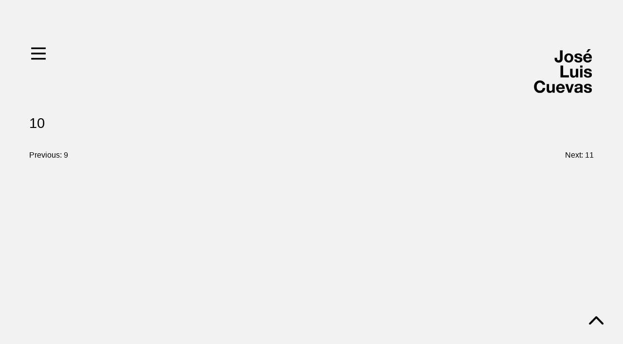

--- FILE ---
content_type: text/html; charset=UTF-8
request_url: https://www.joseluiscuevas.com/home-alt/10-2/
body_size: 6224
content:
<!doctype html>
<html lang="en-US">
<head>
    <meta charset="UTF-8">
    <meta name="viewport" content="width=device-width, initial-scale=1">
    <link rel="profile" href="https://gmpg.org/xfn/11">

    <title>10 &#8211; José Luis Cuevas</title>
<meta name='robots' content='max-image-preview:large' />
<link rel='dns-prefetch' href='//www.joseluiscuevas.com' />
<link rel="alternate" type="application/rss+xml" title="José Luis Cuevas &raquo; Feed" href="https://www.joseluiscuevas.com/feed/" />
<link rel="alternate" type="application/rss+xml" title="José Luis Cuevas &raquo; Comments Feed" href="https://www.joseluiscuevas.com/comments/feed/" />
<script>
window._wpemojiSettings = {"baseUrl":"https:\/\/s.w.org\/images\/core\/emoji\/14.0.0\/72x72\/","ext":".png","svgUrl":"https:\/\/s.w.org\/images\/core\/emoji\/14.0.0\/svg\/","svgExt":".svg","source":{"concatemoji":"https:\/\/www.joseluiscuevas.com\/wp-includes\/js\/wp-emoji-release.min.js?ver=6.3"}};
/*! This file is auto-generated */
!function(i,n){var o,s,e;function c(e){try{var t={supportTests:e,timestamp:(new Date).valueOf()};sessionStorage.setItem(o,JSON.stringify(t))}catch(e){}}function p(e,t,n){e.clearRect(0,0,e.canvas.width,e.canvas.height),e.fillText(t,0,0);var t=new Uint32Array(e.getImageData(0,0,e.canvas.width,e.canvas.height).data),r=(e.clearRect(0,0,e.canvas.width,e.canvas.height),e.fillText(n,0,0),new Uint32Array(e.getImageData(0,0,e.canvas.width,e.canvas.height).data));return t.every(function(e,t){return e===r[t]})}function u(e,t,n){switch(t){case"flag":return n(e,"\ud83c\udff3\ufe0f\u200d\u26a7\ufe0f","\ud83c\udff3\ufe0f\u200b\u26a7\ufe0f")?!1:!n(e,"\ud83c\uddfa\ud83c\uddf3","\ud83c\uddfa\u200b\ud83c\uddf3")&&!n(e,"\ud83c\udff4\udb40\udc67\udb40\udc62\udb40\udc65\udb40\udc6e\udb40\udc67\udb40\udc7f","\ud83c\udff4\u200b\udb40\udc67\u200b\udb40\udc62\u200b\udb40\udc65\u200b\udb40\udc6e\u200b\udb40\udc67\u200b\udb40\udc7f");case"emoji":return!n(e,"\ud83e\udef1\ud83c\udffb\u200d\ud83e\udef2\ud83c\udfff","\ud83e\udef1\ud83c\udffb\u200b\ud83e\udef2\ud83c\udfff")}return!1}function f(e,t,n){var r="undefined"!=typeof WorkerGlobalScope&&self instanceof WorkerGlobalScope?new OffscreenCanvas(300,150):i.createElement("canvas"),a=r.getContext("2d",{willReadFrequently:!0}),o=(a.textBaseline="top",a.font="600 32px Arial",{});return e.forEach(function(e){o[e]=t(a,e,n)}),o}function t(e){var t=i.createElement("script");t.src=e,t.defer=!0,i.head.appendChild(t)}"undefined"!=typeof Promise&&(o="wpEmojiSettingsSupports",s=["flag","emoji"],n.supports={everything:!0,everythingExceptFlag:!0},e=new Promise(function(e){i.addEventListener("DOMContentLoaded",e,{once:!0})}),new Promise(function(t){var n=function(){try{var e=JSON.parse(sessionStorage.getItem(o));if("object"==typeof e&&"number"==typeof e.timestamp&&(new Date).valueOf()<e.timestamp+604800&&"object"==typeof e.supportTests)return e.supportTests}catch(e){}return null}();if(!n){if("undefined"!=typeof Worker&&"undefined"!=typeof OffscreenCanvas&&"undefined"!=typeof URL&&URL.createObjectURL&&"undefined"!=typeof Blob)try{var e="postMessage("+f.toString()+"("+[JSON.stringify(s),u.toString(),p.toString()].join(",")+"));",r=new Blob([e],{type:"text/javascript"}),a=new Worker(URL.createObjectURL(r),{name:"wpTestEmojiSupports"});return void(a.onmessage=function(e){c(n=e.data),a.terminate(),t(n)})}catch(e){}c(n=f(s,u,p))}t(n)}).then(function(e){for(var t in e)n.supports[t]=e[t],n.supports.everything=n.supports.everything&&n.supports[t],"flag"!==t&&(n.supports.everythingExceptFlag=n.supports.everythingExceptFlag&&n.supports[t]);n.supports.everythingExceptFlag=n.supports.everythingExceptFlag&&!n.supports.flag,n.DOMReady=!1,n.readyCallback=function(){n.DOMReady=!0}}).then(function(){return e}).then(function(){var e;n.supports.everything||(n.readyCallback(),(e=n.source||{}).concatemoji?t(e.concatemoji):e.wpemoji&&e.twemoji&&(t(e.twemoji),t(e.wpemoji)))}))}((window,document),window._wpemojiSettings);
</script>
<style>
img.wp-smiley,
img.emoji {
	display: inline !important;
	border: none !important;
	box-shadow: none !important;
	height: 1em !important;
	width: 1em !important;
	margin: 0 0.07em !important;
	vertical-align: -0.1em !important;
	background: none !important;
	padding: 0 !important;
}
</style>
	<link rel='stylesheet' id='wp-block-library-css' href='https://www.joseluiscuevas.com/wp-includes/css/dist/block-library/style.min.css?ver=6.3' media='all' />
<style id='classic-theme-styles-inline-css'>
/*! This file is auto-generated */
.wp-block-button__link{color:#fff;background-color:#32373c;border-radius:9999px;box-shadow:none;text-decoration:none;padding:calc(.667em + 2px) calc(1.333em + 2px);font-size:1.125em}.wp-block-file__button{background:#32373c;color:#fff;text-decoration:none}
</style>
<style id='global-styles-inline-css'>
body{--wp--preset--color--black: #000000;--wp--preset--color--cyan-bluish-gray: #abb8c3;--wp--preset--color--white: #ffffff;--wp--preset--color--pale-pink: #f78da7;--wp--preset--color--vivid-red: #cf2e2e;--wp--preset--color--luminous-vivid-orange: #ff6900;--wp--preset--color--luminous-vivid-amber: #fcb900;--wp--preset--color--light-green-cyan: #7bdcb5;--wp--preset--color--vivid-green-cyan: #00d084;--wp--preset--color--pale-cyan-blue: #8ed1fc;--wp--preset--color--vivid-cyan-blue: #0693e3;--wp--preset--color--vivid-purple: #9b51e0;--wp--preset--gradient--vivid-cyan-blue-to-vivid-purple: linear-gradient(135deg,rgba(6,147,227,1) 0%,rgb(155,81,224) 100%);--wp--preset--gradient--light-green-cyan-to-vivid-green-cyan: linear-gradient(135deg,rgb(122,220,180) 0%,rgb(0,208,130) 100%);--wp--preset--gradient--luminous-vivid-amber-to-luminous-vivid-orange: linear-gradient(135deg,rgba(252,185,0,1) 0%,rgba(255,105,0,1) 100%);--wp--preset--gradient--luminous-vivid-orange-to-vivid-red: linear-gradient(135deg,rgba(255,105,0,1) 0%,rgb(207,46,46) 100%);--wp--preset--gradient--very-light-gray-to-cyan-bluish-gray: linear-gradient(135deg,rgb(238,238,238) 0%,rgb(169,184,195) 100%);--wp--preset--gradient--cool-to-warm-spectrum: linear-gradient(135deg,rgb(74,234,220) 0%,rgb(151,120,209) 20%,rgb(207,42,186) 40%,rgb(238,44,130) 60%,rgb(251,105,98) 80%,rgb(254,248,76) 100%);--wp--preset--gradient--blush-light-purple: linear-gradient(135deg,rgb(255,206,236) 0%,rgb(152,150,240) 100%);--wp--preset--gradient--blush-bordeaux: linear-gradient(135deg,rgb(254,205,165) 0%,rgb(254,45,45) 50%,rgb(107,0,62) 100%);--wp--preset--gradient--luminous-dusk: linear-gradient(135deg,rgb(255,203,112) 0%,rgb(199,81,192) 50%,rgb(65,88,208) 100%);--wp--preset--gradient--pale-ocean: linear-gradient(135deg,rgb(255,245,203) 0%,rgb(182,227,212) 50%,rgb(51,167,181) 100%);--wp--preset--gradient--electric-grass: linear-gradient(135deg,rgb(202,248,128) 0%,rgb(113,206,126) 100%);--wp--preset--gradient--midnight: linear-gradient(135deg,rgb(2,3,129) 0%,rgb(40,116,252) 100%);--wp--preset--font-size--small: 13px;--wp--preset--font-size--medium: 20px;--wp--preset--font-size--large: 36px;--wp--preset--font-size--x-large: 42px;--wp--preset--spacing--20: 0.44rem;--wp--preset--spacing--30: 0.67rem;--wp--preset--spacing--40: 1rem;--wp--preset--spacing--50: 1.5rem;--wp--preset--spacing--60: 2.25rem;--wp--preset--spacing--70: 3.38rem;--wp--preset--spacing--80: 5.06rem;--wp--preset--shadow--natural: 6px 6px 9px rgba(0, 0, 0, 0.2);--wp--preset--shadow--deep: 12px 12px 50px rgba(0, 0, 0, 0.4);--wp--preset--shadow--sharp: 6px 6px 0px rgba(0, 0, 0, 0.2);--wp--preset--shadow--outlined: 6px 6px 0px -3px rgba(255, 255, 255, 1), 6px 6px rgba(0, 0, 0, 1);--wp--preset--shadow--crisp: 6px 6px 0px rgba(0, 0, 0, 1);}:where(.is-layout-flex){gap: 0.5em;}:where(.is-layout-grid){gap: 0.5em;}body .is-layout-flow > .alignleft{float: left;margin-inline-start: 0;margin-inline-end: 2em;}body .is-layout-flow > .alignright{float: right;margin-inline-start: 2em;margin-inline-end: 0;}body .is-layout-flow > .aligncenter{margin-left: auto !important;margin-right: auto !important;}body .is-layout-constrained > .alignleft{float: left;margin-inline-start: 0;margin-inline-end: 2em;}body .is-layout-constrained > .alignright{float: right;margin-inline-start: 2em;margin-inline-end: 0;}body .is-layout-constrained > .aligncenter{margin-left: auto !important;margin-right: auto !important;}body .is-layout-constrained > :where(:not(.alignleft):not(.alignright):not(.alignfull)){max-width: var(--wp--style--global--content-size);margin-left: auto !important;margin-right: auto !important;}body .is-layout-constrained > .alignwide{max-width: var(--wp--style--global--wide-size);}body .is-layout-flex{display: flex;}body .is-layout-flex{flex-wrap: wrap;align-items: center;}body .is-layout-flex > *{margin: 0;}body .is-layout-grid{display: grid;}body .is-layout-grid > *{margin: 0;}:where(.wp-block-columns.is-layout-flex){gap: 2em;}:where(.wp-block-columns.is-layout-grid){gap: 2em;}:where(.wp-block-post-template.is-layout-flex){gap: 1.25em;}:where(.wp-block-post-template.is-layout-grid){gap: 1.25em;}.has-black-color{color: var(--wp--preset--color--black) !important;}.has-cyan-bluish-gray-color{color: var(--wp--preset--color--cyan-bluish-gray) !important;}.has-white-color{color: var(--wp--preset--color--white) !important;}.has-pale-pink-color{color: var(--wp--preset--color--pale-pink) !important;}.has-vivid-red-color{color: var(--wp--preset--color--vivid-red) !important;}.has-luminous-vivid-orange-color{color: var(--wp--preset--color--luminous-vivid-orange) !important;}.has-luminous-vivid-amber-color{color: var(--wp--preset--color--luminous-vivid-amber) !important;}.has-light-green-cyan-color{color: var(--wp--preset--color--light-green-cyan) !important;}.has-vivid-green-cyan-color{color: var(--wp--preset--color--vivid-green-cyan) !important;}.has-pale-cyan-blue-color{color: var(--wp--preset--color--pale-cyan-blue) !important;}.has-vivid-cyan-blue-color{color: var(--wp--preset--color--vivid-cyan-blue) !important;}.has-vivid-purple-color{color: var(--wp--preset--color--vivid-purple) !important;}.has-black-background-color{background-color: var(--wp--preset--color--black) !important;}.has-cyan-bluish-gray-background-color{background-color: var(--wp--preset--color--cyan-bluish-gray) !important;}.has-white-background-color{background-color: var(--wp--preset--color--white) !important;}.has-pale-pink-background-color{background-color: var(--wp--preset--color--pale-pink) !important;}.has-vivid-red-background-color{background-color: var(--wp--preset--color--vivid-red) !important;}.has-luminous-vivid-orange-background-color{background-color: var(--wp--preset--color--luminous-vivid-orange) !important;}.has-luminous-vivid-amber-background-color{background-color: var(--wp--preset--color--luminous-vivid-amber) !important;}.has-light-green-cyan-background-color{background-color: var(--wp--preset--color--light-green-cyan) !important;}.has-vivid-green-cyan-background-color{background-color: var(--wp--preset--color--vivid-green-cyan) !important;}.has-pale-cyan-blue-background-color{background-color: var(--wp--preset--color--pale-cyan-blue) !important;}.has-vivid-cyan-blue-background-color{background-color: var(--wp--preset--color--vivid-cyan-blue) !important;}.has-vivid-purple-background-color{background-color: var(--wp--preset--color--vivid-purple) !important;}.has-black-border-color{border-color: var(--wp--preset--color--black) !important;}.has-cyan-bluish-gray-border-color{border-color: var(--wp--preset--color--cyan-bluish-gray) !important;}.has-white-border-color{border-color: var(--wp--preset--color--white) !important;}.has-pale-pink-border-color{border-color: var(--wp--preset--color--pale-pink) !important;}.has-vivid-red-border-color{border-color: var(--wp--preset--color--vivid-red) !important;}.has-luminous-vivid-orange-border-color{border-color: var(--wp--preset--color--luminous-vivid-orange) !important;}.has-luminous-vivid-amber-border-color{border-color: var(--wp--preset--color--luminous-vivid-amber) !important;}.has-light-green-cyan-border-color{border-color: var(--wp--preset--color--light-green-cyan) !important;}.has-vivid-green-cyan-border-color{border-color: var(--wp--preset--color--vivid-green-cyan) !important;}.has-pale-cyan-blue-border-color{border-color: var(--wp--preset--color--pale-cyan-blue) !important;}.has-vivid-cyan-blue-border-color{border-color: var(--wp--preset--color--vivid-cyan-blue) !important;}.has-vivid-purple-border-color{border-color: var(--wp--preset--color--vivid-purple) !important;}.has-vivid-cyan-blue-to-vivid-purple-gradient-background{background: var(--wp--preset--gradient--vivid-cyan-blue-to-vivid-purple) !important;}.has-light-green-cyan-to-vivid-green-cyan-gradient-background{background: var(--wp--preset--gradient--light-green-cyan-to-vivid-green-cyan) !important;}.has-luminous-vivid-amber-to-luminous-vivid-orange-gradient-background{background: var(--wp--preset--gradient--luminous-vivid-amber-to-luminous-vivid-orange) !important;}.has-luminous-vivid-orange-to-vivid-red-gradient-background{background: var(--wp--preset--gradient--luminous-vivid-orange-to-vivid-red) !important;}.has-very-light-gray-to-cyan-bluish-gray-gradient-background{background: var(--wp--preset--gradient--very-light-gray-to-cyan-bluish-gray) !important;}.has-cool-to-warm-spectrum-gradient-background{background: var(--wp--preset--gradient--cool-to-warm-spectrum) !important;}.has-blush-light-purple-gradient-background{background: var(--wp--preset--gradient--blush-light-purple) !important;}.has-blush-bordeaux-gradient-background{background: var(--wp--preset--gradient--blush-bordeaux) !important;}.has-luminous-dusk-gradient-background{background: var(--wp--preset--gradient--luminous-dusk) !important;}.has-pale-ocean-gradient-background{background: var(--wp--preset--gradient--pale-ocean) !important;}.has-electric-grass-gradient-background{background: var(--wp--preset--gradient--electric-grass) !important;}.has-midnight-gradient-background{background: var(--wp--preset--gradient--midnight) !important;}.has-small-font-size{font-size: var(--wp--preset--font-size--small) !important;}.has-medium-font-size{font-size: var(--wp--preset--font-size--medium) !important;}.has-large-font-size{font-size: var(--wp--preset--font-size--large) !important;}.has-x-large-font-size{font-size: var(--wp--preset--font-size--x-large) !important;}
.wp-block-navigation a:where(:not(.wp-element-button)){color: inherit;}
:where(.wp-block-post-template.is-layout-flex){gap: 1.25em;}:where(.wp-block-post-template.is-layout-grid){gap: 1.25em;}
:where(.wp-block-columns.is-layout-flex){gap: 2em;}:where(.wp-block-columns.is-layout-grid){gap: 2em;}
.wp-block-pullquote{font-size: 1.5em;line-height: 1.6;}
</style>
<link rel='stylesheet' id='jz_sidebar-css' href='https://www.joseluiscuevas.com/wp-content/plugins/amp-sidebar-hamburger-menu/style.css?ver=6.3' media='all' />
<link rel='stylesheet' id='contact-form-7-css' href='https://www.joseluiscuevas.com/wp-content/plugins/contact-form-7/includes/css/styles.css?ver=5.8' media='all' />
<link rel='stylesheet' id='justifiedGallery-style-css' href='https://www.joseluiscuevas.com/wp-content/themes/jlc_/css/justifiedGallery.min.css?ver=1.0.0' media='all' />
<link rel='stylesheet' id='slidestyle-css' href='https://www.joseluiscuevas.com/wp-content/themes/jlc_/css/global.css?ver=1.0.0' media='all' />
<link rel='stylesheet' id='jlc-style-css' href='https://www.joseluiscuevas.com/wp-content/themes/jlc_/style.css?ver=1.0.0' media='all' />
<!--n2css--><script src='https://www.joseluiscuevas.com/wp-includes/js/jquery/jquery.min.js?ver=3.7.0' id='jquery-core-js'></script>
<script src='https://www.joseluiscuevas.com/wp-includes/js/jquery/jquery-migrate.min.js?ver=3.4.1' id='jquery-migrate-js'></script>
<link rel="https://api.w.org/" href="https://www.joseluiscuevas.com/wp-json/" /><link rel="alternate" type="application/json" href="https://www.joseluiscuevas.com/wp-json/wp/v2/home-alt/477" /><link rel="EditURI" type="application/rsd+xml" title="RSD" href="https://www.joseluiscuevas.com/xmlrpc.php?rsd" />
<meta name="generator" content="WordPress 6.3" />
<link rel="canonical" href="https://www.joseluiscuevas.com/home-alt/10-2/" />
<link rel='shortlink' href='https://www.joseluiscuevas.com/?p=477' />
<link rel="alternate" type="application/json+oembed" href="https://www.joseluiscuevas.com/wp-json/oembed/1.0/embed?url=https%3A%2F%2Fwww.joseluiscuevas.com%2Fhome-alt%2F10-2%2F" />
<style>
.jzsidebar_container svg   {
	stroke: #0a0a0a;
 
} 

 
</style>
   
  <script async src="https://cdn.ampproject.org/v0.js"></script>  
  <script async custom-element="amp-sidebar" src="https://cdn.ampproject.org/v0/amp-sidebar-0.1.js"></script>
  <script async custom-element="amp-accordion" src="https://cdn.ampproject.org/v0/amp-accordion-0.1.js"></script>

	 <style>.recentcomments a{display:inline !important;padding:0 !important;margin:0 !important;}</style>        <style type="text/css">
                    .site-title a,
            .site-description {
                color: #232323;
            }
                </style>
        <style id="custom-background-css">
body.custom-background { background-color: #f2f2f2; }
</style>
	<link rel="icon" href="https://www.joseluiscuevas.com/wp-content/uploads/2021/06/jose-luis-cuevas.svg" sizes="32x32" />
<link rel="icon" href="https://www.joseluiscuevas.com/wp-content/uploads/2021/06/jose-luis-cuevas.svg" sizes="192x192" />
<link rel="apple-touch-icon" href="https://www.joseluiscuevas.com/wp-content/uploads/2021/06/jose-luis-cuevas.svg" />
<meta name="msapplication-TileImage" content="https://www.joseluiscuevas.com/wp-content/uploads/2021/06/jose-luis-cuevas.svg" />
		<style id="wp-custom-css">
			.amp-sidebar-mask {
    background-color: rgba(0,0,0,0);
}
embed, iframe, object {
    width: 100%;
    height: 720px;
}		</style>
		</head>

<body class="home-alt-template-default single single-home-alt postid-477 custom-background wp-custom-logo">
<a name="top"></a>
<div id="jozz_sidemenu">
<amp-sidebar class="af_sidebar" id="sidenav" layout="nodisplay" side="left">
    <div class="closex"> <svg class="sidenav-close" xmlns="http://www.w3.org/2000/svg" width="26" height="26" on="tap:sidenav.close"
        role="button" tabindex="0" viewBox="0 0 21.97 21.97">
        <title>Close sidebar</title>
        <path fill="none" stroke="#222" stroke-width="4.5" stroke-miterlimit="10"
            d="M1.25 20.72L20.72 1.25m-19.47 0l19.47 19.47" stroke-linecap="round" />
    </svg></div>
    <nav>
	 
        <div class="menu-main-container"><ul id="menu-main" class="jozz-menu"><li><a href=https://www.joseluiscuevas.com>Home</a> </section><li class="sidebar-parent-container"><amp-accordion disable-session-states><section><a href=# role="button" aria-expanded="false" tabindex="0"><h3 class="nested-accordion">+ Proyectos</h3></a><ul>
<ul class="sub-menu">
<li><a href=https://www.joseluiscuevas.com/proyectos/un-cuervo-come/>Un cuervo come</a></li><li><a href=https://www.joseluiscuevas.com/proyectos/sobre-la-resistencia-de-los-cuerpos/>Sobre la resistencia de los cuerpos</a></li><li><a href=https://www.joseluiscuevas.com/proyectos/estudiossobreelcuerpo/>Estudios sobre el cuerpo</a></li><li><a href=https://www.joseluiscuevas.com/proyectos/nueva-era/>Nueva Era</a>
	<ul class="sub-menu">
<li><a href=https://www.joseluiscuevas.com/proyectos/new-era-ii/>Nueva Era II</a></li></li></li><li><a href=https://www.joseluiscuevas.com/proyectos/full-test/>El hombre promedio</a></li><li><a href=https://www.joseluiscuevas.com/proyectos/hombre-que-cae/>Hombre que cae</a></li><li><a href=https://www.joseluiscuevas.com/proyectos/la-apestosa-edicion-prueba/>La Apestosa</a></li></li> </section><li class="sidebar-parent-container"><amp-accordion disable-session-states><section><a href=# role="button" aria-expanded="false" tabindex="0"><h3 class="nested-accordion">+ Libros</h3></a><ul>
<ul class="sub-menu">
<li><a href=https://www.joseluiscuevas.com/libros/sobre-la-resistencia-de-los-cuerpos/>Sobre la resistencia de los cuerpos</a></li><li><a href=https://www.joseluiscuevas.com/libros/new-era/>New Era</a></li></li> </section><li><a href=https://www.joseluiscuevas.com/contacto/>+ Bio / Contacto</a> </section><li><a href=https://www.joseluiscuevas.com/news/>+ News</a> </section></ul></div>  </nav>
</amp-sidebar>
 </div>

<div id="page" class="site">
    <a class="skip-link screen-reader-text" href="#primary">Skip to content</a>

    <header id="masthead" class="site-header -flex -flex-align-center -flex-justify-start">
        <div class="jzsidebar_container">
		<svg class="sidenav-btn" on="tap:sidenav.open" role="button" tabindex="0" width="30px" height="30px" xmlns="http://www.w3.org/2000/svg" viewBox="0 0 30.5 24.5">
			<g stroke-linecap="round" stroke-miterlimit="10" stroke-width="3.5px">
				<line x1="1.25" y1="1.25" x2="29.25" y2="1.25"></line>
				<line x1="1.25" y1="12.25" x2="29.25" y2="12.25"></line>
				<line x1="1.25" y1="23.25" x2="29.25" y2="23.25"></line>
			</g>
		</svg>
		</div>
		
<!--
         <nav class="menu"> 
            <span class='burger'></span>-->
            
<!-- </nav> #site-navigation -->


        <div class="site-branding -flex -flex-center">
            <h1 class="site-title"><a href="https://www.joseluiscuevas.com/" rel="home"><img src='https://www.joseluiscuevas.com/wp-content/themes/jlc_/assets/jose-luis-cuevas.png' alt='José Luis Cuevas.'></a></h1>
        </div><!-- .site-branding -->
    </header><!-- #masthead -->

    <main id="primary" class="site-main">

        
<article id="post-477" class="post-477 home-alt type-home-alt status-publish has-post-thumbnail hentry">
    <header class="entry-header">
        <h1 class="entry-title">10</h1>    </header><!-- .entry-header -->

    
    <div class="entry-content">
            </div><!-- .entry-content -->
      <div class="entry-meta">
                            </div><!-- .entry-meta -->

    <footer class="entry-footer">
            </footer><!-- .entry-footer -->
</article>
<!-- #post-477 -->

	<nav class="navigation post-navigation" aria-label="Posts">
		<h2 class="screen-reader-text">Post navigation</h2>
		<div class="nav-links"><div class="nav-previous"><a href="https://www.joseluiscuevas.com/home-alt/9-2/" rel="prev"><span class="nav-subtitle">Previous:</span> <span class="nav-title">9</span></a></div><div class="nav-next"><a href="https://www.joseluiscuevas.com/home-alt/11-2/" rel="next"><span class="nav-subtitle">Next:</span> <span class="nav-title">11</span></a></div></div>
	</nav>
    </main><!-- #main -->


<aside id="secondary" class="widget-area">
	</aside><!-- #secondary -->

    <footer class="site-footer -flex -flex-align-center -flex-justify-between">
        <div class="footer-mail footer-social">
            <p><a href="mailto:joseluiscuevas.estudio@gmail.com">joseluiscuevas.estudio@gmail.com</a>   <a href="https://www.instagram.com/jl.cuevas/" target="_blank"><img src="https://www.joseluiscuevas.com/wp-content/themes/jlc_/assets/ig-logo.svg" alt="Instagram"></a></p>
        </div>
<!--
        <div class="footer-social">
        </div>
-->
    </footer><!-- footer -->
</div><!-- #page -->

<script src='https://www.joseluiscuevas.com/wp-content/plugins/contact-form-7/includes/swv/js/index.js?ver=5.8' id='swv-js'></script>
<script id='contact-form-7-js-extra'>
var wpcf7 = {"api":{"root":"https:\/\/www.joseluiscuevas.com\/wp-json\/","namespace":"contact-form-7\/v1"}};
</script>
<script src='https://www.joseluiscuevas.com/wp-content/plugins/contact-form-7/includes/js/index.js?ver=5.8' id='contact-form-7-js'></script>
<script src='https://www.joseluiscuevas.com/wp-content/themes/jlc_/js/navigation.js?ver=1.0.0' id='jlc-navigation-js'></script>
<script src='https://www.joseluiscuevas.com/wp-content/themes/jlc_/js/simpleSlider.js?ver=1.0.0' id='slide-js'></script>
<script src='https://www.joseluiscuevas.com/wp-content/themes/jlc_/js/fslightbox.js?ver=1.0.0' id='lightbox-js'></script>
<script src='https://www.joseluiscuevas.com/wp-includes/js/imagesloaded.min.js?ver=4.1.4' id='imagesloaded-js'></script>
<script src='https://www.joseluiscuevas.com/wp-includes/js/masonry.min.js?ver=4.2.2' id='masonry-js'></script>
<script src='https://www.joseluiscuevas.com/wp-content/themes/jlc_/js/imagesloaded.pkgd.min.js?ver=1.0.0' id='imagesLoaded-js'></script>
<script src='https://www.joseluiscuevas.com/wp-content/themes/jlc_/js/jquery.justifiedGallery.min.js?ver=1.0.0' id='justifiedGallery-js'></script>
<script src='https://www.joseluiscuevas.com/wp-content/themes/jlc_/js/script.js?ver=1.0.0' id='script-js'></script>
    <div class="up"><a href="#top"><img src="https://www.joseluiscuevas.com/wp-content/themes/jlc_/assets/flecha-up.png"></a></div>

</body>
</html>


<!-- Page supported by LiteSpeed Cache 5.6 on 2026-01-21 15:12:07 -->

--- FILE ---
content_type: text/css
request_url: https://www.joseluiscuevas.com/wp-content/plugins/amp-sidebar-hamburger-menu/style.css?ver=6.3
body_size: 981
content:

#jozz_sidemenu amp-sidebar nav {
	padding: 0 20px;
 
}
#jozz_sidemenu amp-sidebar::-webkit-scrollbar {
	display: none;
  }
  #jozz_sidemenu .sidenav-btn{display:inline}
  #jozz_sidemenu .jozz_nomenu{color:#efefef;padding-top:20px;text-align:left;}
[amp] .sidenav-btn{display:inline}
#jozz_sidemenu #sidenav {
	background-color: #F2F2F2;
	width: 405px;
	text-align: right;
}
#jozz_sidemenu #sidenav li,#jozz_sidemenu #sidenav h3 {
	list-style: none;
	border: 0;
	text-align: left;
	font-weight: normal;
	outline: none;
    font-size: 18px!important;
    font-weight: bold!important;
	line-height: 35px!important;
}
#jozz_sidemenu #sidenav li a {
	color: #000;
	text-decoration: none;
	width: 100%;
	display: inline-block;
}
#jozz_sidemenu #sidenav li.sidebar-parent-container {
	border-bottom: 0;
}
#jozz_sidemenu .sidebar_socialaccounts {
	padding: 30px 20px;
}
#jozz_sidemenu .header-top {
	display: flex;
}
#jozz_sidemenu .sidenav-btn {
	padding-top: 0.2rem;
    cursor: pointer;
	/* fix for iOS responsiveness*/
	z-index: 9999;
    
}
#jozz_sidemenu .sidenav-close {
	padding: 10px 10px 0 0;
}

@keyframes opening {
	0% {
		height: 0;
	}
	100% {
		height: 250px;
	}
}
#jozz_sidemenu .af_sidenav_btn {
	text-align: right;
	width: 100%;
}
#jozz_sidemenu path {
	stroke: #000;
}
#jozz_sidemenu .af_sidebar ul, #jozz_sidemenu .af_sidebar ol {
	margin: 0 0 0em 0em;
	padding: 0;
	line-height: 50px;
}
#jozz_sidemenu .af_sidebar ul,#jozz_sidemenu  .af_sidebar ol,#jozz_sidemenu  #sidenav a {
	font-size: 18px;
    font-weight: bold;
	line-height: 35px;
}
#jozz_sidemenu .af_sidebar ul li a,#jozz_sidemenu  .af_sidebar ol li a {
	padding: 0px 0;
	line-height: 50px;
}
#jozz_sidemenu .af_sidebar amp-accordion a {
	padding: 0px 0;
	line-height: 50px;
}
#jozz_sidemenu .af_sidebar .nested-accordion {
	background: transparent;
	border: 1px solid #000;
}

#jozz_sidemenu .af_sidebar li.sidebar-parent-container ul li a::before {
	content: "-";
	padding-right: 15px;
}

.jzsidebar_container .entry-content {
    font-size: 22px;
}

#jozz_sidemenu amp-sidebar section {
    padding: 1rem 0;
}
 
#jozz_sidemenu amp-sidebar h3,#jozz_sidemenu amp-sidebar .heading-size-3 {

	margin: 0px auto 0px;
}
#jozz_sidemenu amp-sidebar section {
    padding: 0px 0;
}
#jozz_sidemenu amp-sidebar h3, amp-sidebar .heading-size-3 {
    font-size: 18px;
}
#jozz_sidemenu ul.primary-menu {
    margin: -0rem 0 0 0rem;
}
#jozz_sidemenu amp-sidebar ul.primary-menu {
	display: inline-block ;
	width:100%; 
}
#jozz_sidemenu .closex{ padding: 30px 20px;}
 
#jozz_sidemenu .closex .sidenav-close {
 float:right
}
#jozz_sidemenu *:focus , .jzsidebar_container *:focus{
	outline: none;
  }
  #jozz_sidemenu *:focus-visible,  .jzsidebar_container *:focus-visible {
	outline: 3px solid blanchedalmond;  
  }
  header.amp-wp-header .jzsidebar_container{float:right;
	max-width: calc(840px - 32px);
	padding: 0 0px;
}

.sidenav-btn, .sidenav-close{
    cursor: pointer !important;
}


.i-amphtml-accordion-header {
    border: none!important;
    background-color: #F2F2F2!important;
}

--- FILE ---
content_type: text/css
request_url: https://www.joseluiscuevas.com/wp-content/themes/jlc_/css/global.css?ver=1.0.0
body_size: 463
content:
/* The slider container */
#sliderContainer {
width: 100%;
height: auto;
margin: 0 auto;
}

/* The slider ul stypes, important to note that we hide all the overflow! */
#simpleSlider {
width: 100%;
height: auto;
list-style: none;
padding: 0;
margin: 0 auto;
}
/* styles for each item */
#simpleSlider li {
top: 0px;
left: 0px;
display: none;
text-align: center;
}
#simpleSlider li img {
    width: 100%;
}
/* display the first item */
#simpleSlider li:first-child {
display: block;
}

#menuholder{
 top: 40%;
 position: absolute;
 width: 85%;
 margin-right: 2em;
 margin-left: 2em;
}



#simpleSliderNext, #simpleSliderPrevious{
color: #000;
cursor: pointer!important;
z-index: 999;
}

/* Our style for the next button, this can be anything */
#simpleSliderNext {
float: right;
}
/* Our style for the previous button, this can be anything */
#simpleSliderPrevious {
float: left;
}

/* Some margin for your navigation */
#simpleSliderNav {
margin: 20px;
}


--- FILE ---
content_type: text/css
request_url: https://www.joseluiscuevas.com/wp-content/themes/jlc_/style.css?ver=1.0.0
body_size: 7183
content:
@charset "UTF-8";
/*!
Theme Name: José Luis Cuevas
Theme URI: http://joseluiscuevas.com/
Author:
Author URI: http://joseluiscuevas.com/
Description: Description
Version: 1.0.0
Tested up to: 5.4
Requires PHP: 5.6
License: GNU General Public License v2 or later
License URI: LICENSE
Text Domain: jlc
Tags: custom-background, custom-logo, custom-menu, featured-images, threaded-comments, translation-ready

This theme, like WordPress, is licensed under the GPL.
Use it to make something cool, have fun, and share what you've learned.

José Luis Cuevas is based on Underscores https://underscores.me/, (C) 2012-2020 Automattic, Inc.
Underscores is distributed under the terms of the GNU GPL v2 or later.

Normalizing styles have been helped along thanks to the fine work of
Nicolas Gallagher and Jonathan Neal https://necolas.github.io/normalize.css/
*/
/*--------------------------------------------------------------
>>> TABLE OF CONTENTS:
----------------------------------------------------------------
# Generic
    - Normalize
    - Box sizing
# Base
    - Typography
    - Elements
    - Links
    - Forms
## Layouts
# Components
    - Navigation
    - Posts and pages
    - Comments
    - Widgets
    - Media
    - Captions
    - Galleries
# plugins
    - Jetpack infinite scroll
# Utilities
    - Accessibility
    - Alignments

--------------------------------------------------------------*/
/*--------------------------------------------------------------
# Generic
--------------------------------------------------------------*/
/* Normalize
--------------------------------------------- */
/*! normalize.css v8.0.1 | MIT License | github.com/necolas/normalize.css */
/* Document
	 ========================================================================== */
/**
 * 1. Correct the line height in all browsers.
 * 2. Prevent adjustments of font size after orientation changes in iOS.
 */
html {
	line-height: 1.15;
	-webkit-text-size-adjust: 100%;
}

/* Sections
	 ========================================================================== */
/**
 * Remove the margin in all browsers.
 */
body {
	margin: 0;
}

/**
 * Render the `main` element consistently in IE.
 */
main {
	display: block;
}

/**
 * Correct the font size and margin on `h1` elements within `section` and
 * `article` contexts in Chrome, Firefox, and Safari.
 */
h1 {
	font-size: 1.8em;
	margin: 6px 0;
    font-weight: 200;

}

/* Grouping content
	 ========================================================================== */
/**
 * 1. Add the correct box sizing in Firefox.
 * 2. Show the overflow in Edge and IE.
 */
hr {
	box-sizing: content-box;
	height: 0;
	overflow: visible;
}

/**
 * 1. Correct the inheritance and scaling of font size in all browsers.
 * 2. Correct the odd `em` font sizing in all browsers.
 */
pre {
	font-family: monospace, monospace;
	font-size: 1em;
}

/* Text-level semantics
	 ========================================================================== */
/**
 * Remove the gray background on active links in IE 10.
 */
a {
	background-color: transparent;
}

/**
 * 1. Remove the bottom border in Chrome 57-
 * 2. Add the correct text decoration in Chrome, Edge, IE, Opera, and Safari.
 */
abbr[title] {
	border-bottom: none;
	text-decoration: underline;
	text-decoration: underline dotted;
}

/**
 * Add the correct font weight in Chrome, Edge, and Safari.
 */
b,
strong {
	font-weight: bolder;
}

/**
 * 1. Correct the inheritance and scaling of font size in all browsers.
 * 2. Correct the odd `em` font sizing in all browsers.
 */
code,
kbd,
samp {
	font-family: monospace, monospace;
	font-size: 1em;
}

/**
 * Add the correct font size in all browsers.
 */
small {
	font-size: 80%;
}

/**
 * Prevent `sub` and `sup` elements from affecting the line height in
 * all browsers.
 */
sub,
sup {
	font-size: 75%;
	line-height: 0;
	position: relative;
	vertical-align: baseline;
}

sub {
	bottom: -0.25em;
}

sup {
	top: -0.5em;
}

/* Embedded content
	 ========================================================================== */
/**
 * Remove the border on images inside links in IE 10.
 */
img {
	border-style: none;
}

/* Forms
	 ========================================================================== */
/**
 * 1. Change the font styles in all browsers.
 * 2. Remove the margin in Firefox and Safari.
 */
button,
input,
optgroup,
select,
textarea {
	font-family: inherit;
	font-size: 100%;
	line-height: 1.15;
	margin: 0;
}

/**
 * Show the overflow in IE.
 * 1. Show the overflow in Edge.
 */
button,
input {
	overflow: visible;
}

/**
 * Remove the inheritance of text transform in Edge, Firefox, and IE.
 * 1. Remove the inheritance of text transform in Firefox.
 */
button,
select {
	text-transform: none;
}

/**
 * Correct the inability to style clickable types in iOS and Safari.
 */
button,
[type="button"],
[type="reset"],
[type="submit"] {
	-webkit-appearance: button;
}

/**
 * Remove the inner border and padding in Firefox.
 */
button::-moz-focus-inner,
[type="button"]::-moz-focus-inner,
[type="reset"]::-moz-focus-inner,
[type="submit"]::-moz-focus-inner {
	border-style: none;
	padding: 0;
}

/**
 * Restore the focus styles unset by the previous rule.
 */
button:-moz-focusring,
[type="button"]:-moz-focusring,
[type="reset"]:-moz-focusring,
[type="submit"]:-moz-focusring {
	outline: 1px dotted ButtonText;
}

/**
 * Correct the padding in Firefox.
 */
fieldset {
	padding: 0.35em 0.75em 0.625em;
}

/**
 * 1. Correct the text wrapping in Edge and IE.
 * 2. Correct the color inheritance from `fieldset` elements in IE.
 * 3. Remove the padding so developers are not caught out when they zero out
 *		`fieldset` elements in all browsers.
 */
legend {
	box-sizing: border-box;
	color: inherit;
	display: table;
	max-width: 100%;
	padding: 0;
	white-space: normal;
}

/**
 * Add the correct vertical alignment in Chrome, Firefox, and Opera.
 */
progress {
	vertical-align: baseline;
}

/**
 * Remove the default vertical scrollbar in IE 10+.
 */
textarea {
	overflow: auto;
}

/**
 * 1. Add the correct box sizing in IE 10.
 * 2. Remove the padding in IE 10.
 */
[type="checkbox"],
[type="radio"] {
	box-sizing: border-box;
	padding: 0;
}

/**
 * Correct the cursor style of increment and decrement buttons in Chrome.
 */
[type="number"]::-webkit-inner-spin-button,
[type="number"]::-webkit-outer-spin-button {
	height: auto;
}

/**
 * 1. Correct the odd appearance in Chrome and Safari.
 * 2. Correct the outline style in Safari.
 */
[type="search"] {
	-webkit-appearance: textfield;
	outline-offset: -2px;
}

/**
 * Remove the inner padding in Chrome and Safari on macOS.
 */
[type="search"]::-webkit-search-decoration {
	-webkit-appearance: none;
}

/**
 * 1. Correct the inability to style clickable types in iOS and Safari.
 * 2. Change font properties to `inherit` in Safari.
 */
::-webkit-file-upload-button {
	-webkit-appearance: button;
	font: inherit;
}

/* Interactive
	 ========================================================================== */
/*
 * Add the correct display in Edge, IE 10+, and Firefox.
 */
details {
	display: block;
}

/*
 * Add the correct display in all browsers.
 */
summary {
	display: list-item;
}

/* Misc
	 ========================================================================== */
/**
 * Add the correct display in IE 10+.
 */
template {
	display: none;
}

/**
 * Add the correct display in IE 10.
 */
[hidden] {
	display: none;
}

/* Box sizing
--------------------------------------------- */
/* Inherit box-sizing to more easily change it's value on a component level.
@link http://css-tricks.com/inheriting-box-sizing-probably-slightly-better-best-practice/ */
*,
*::before,
*::after {
	box-sizing: inherit;
}

html {
	box-sizing: border-box;
}

/*--------------------------------------------------------------
# Base
--------------------------------------------------------------*/
/* Typography
--------------------------------------------- */
body,
button,
input,
select,
optgroup,
textarea {
	color: #404040;
	font-family: -apple-system, BlinkMacSystemFont, "Segoe UI", Roboto, Oxygen-Sans, Ubuntu, Cantarell, "Helvetica Neue", sans-serif;
	font-size: 1rem;
	line-height: 1.5;
}

h1,
h2,
h3,
h4,
h5,
h6 {
	clear: both;
}

p {
	margin-bottom: 1.5em;
}

dfn,
cite,
em,
i {
	font-style: italic;
}

blockquote {
	margin: 0 1.5em;
}

address {
	margin: 0 0 1.5em;
}

pre {
	background: #eee;
	font-family: "Courier 10 Pitch", courier, monospace;
	line-height: 1.6;
	margin-bottom: 1.6em;
	max-width: 100%;
	overflow: auto;
	padding: 1.6em;
}

code,
kbd,
tt,
var {
	font-family: monaco, consolas, "Andale Mono", "DejaVu Sans Mono", monospace;
}

abbr,
acronym {
	border-bottom: 1px dotted #666;
	cursor: help;
}

mark,
ins {
	background: #fff9c0;
	text-decoration: none;
}

big {
	font-size: 125%;
}

/* Elements
--------------------------------------------- */
body {
	background: #fff;
}

hr {
	background-color: #ccc;
	border: 0;
	height: 1px;
	margin-bottom: 1.5em;
}

ul,
ol {
	margin: 0 0 1.5em 3em;
}

ul {
	list-style: disc;
}

ol {
	list-style: decimal;
}

li > ul,
li > ol {
	margin-bottom: 0;
	margin-left: 1.5em;
}

dt {
	font-weight: 700;
}

dd {
	margin: 0 1.5em 1.5em;
}

/* Make sure embeds and iframes fit their containers. */
embed,
iframe,
object {
	max-width: 100%;
}

img {
	height: auto;
	max-width: 100%;
}

figure {
	margin: 1em 0;
}

table {
	margin: 0 0 1.5em;
	width: 100%;
}

/* Links
--------------------------------------------- */
a {
	color: #000;
    text-decoration: none;
}

a:visited {
	color: #000;
}

a:hover, a:focus, a:active {
	color: #272727;
    text-decoration: underline;
}

a:focus {
	outline: thin dotted;
}

a:hover, a:active {
	outline: 0;
}

/* Forms
--------------------------------------------- */
button,
input[type="button"],
input[type="reset"],
input[type="submit"] {
	border: 1px solid;
	border-color: #ccc #ccc #bbb;
	border-radius: 3px;
	background: #e6e6e6;
	color: rgba(0, 0, 0, 0.8);
	line-height: 1;
	padding: 0.6em 1em 0.4em;
}

button:hover,
input[type="button"]:hover,
input[type="reset"]:hover,
input[type="submit"]:hover {
	border-color: #ccc #bbb #aaa;
}

button:active, button:focus,
input[type="button"]:active,
input[type="button"]:focus,
input[type="reset"]:active,
input[type="reset"]:focus,
input[type="submit"]:active,
input[type="submit"]:focus {
	border-color: #aaa #bbb #bbb;
}

input[type="text"],
input[type="email"],
input[type="url"],
input[type="password"],
input[type="search"],
input[type="number"],
input[type="tel"],
input[type="range"],
input[type="date"],
input[type="month"],
input[type="week"],
input[type="time"],
input[type="datetime"],
input[type="datetime-local"],
input[type="color"],
textarea {
	color: #666;
	border: 1px solid #ccc;
	border-radius: 3px;
	padding: 3px;
}

input[type="text"]:focus,
input[type="email"]:focus,
input[type="url"]:focus,
input[type="password"]:focus,
input[type="search"]:focus,
input[type="number"]:focus,
input[type="tel"]:focus,
input[type="range"]:focus,
input[type="date"]:focus,
input[type="month"]:focus,
input[type="week"]:focus,
input[type="time"]:focus,
input[type="datetime"]:focus,
input[type="datetime-local"]:focus,
input[type="color"]:focus,
textarea:focus {
	color: #111;
}

select {
	border: 1px solid #ccc;
}

textarea {
	width: 100%;
}

/*--------------------------------------------------------------
# Layouts
--------------------------------------------------------------*/
/*--------------------------------------------------------------
# Components
--------------------------------------------------------------*/
/* Navigation
--------------------------------------------- */
.up{
  position: fixed;
  right: 40px;
  bottom: 40px;
  z-index: 9999;
  width: 30px;
  height: 30px;
}

.main-navigation {
	display: block;
	width: 100%;
}

.main-navigation ul {
	display: none;
	list-style: none;
	margin: 0;
	padding-left: 0;
}

.main-navigation ul ul {
	box-shadow: 0 3px 3px rgba(0, 0, 0, 0.2);
	float: left;
	position: absolute;
	top: 100%;
	left: -999em;
	z-index: 99999;
}

.main-navigation ul ul ul {
	left: -999em;
	top: 0;
}

.main-navigation ul ul li:hover > ul,
.main-navigation ul ul li.focus > ul {
	display: block;
	left: auto;
}

.main-navigation ul ul a {
	width: 200px;
}

.main-navigation ul li:hover > ul,
.main-navigation ul li.focus > ul {
	left: auto;
}

.main-navigation li {
	position: relative;
}

.main-navigation a {
	display: block;
	text-decoration: none;
}

/* Small menu. */
.menu-toggle,
.main-navigation.toggled ul {
	display: block;
}

@media screen and (min-width: 37.5em) {
	.menu-toggle {
		display: none;
	}
	.main-navigation ul {
		display: flex;
	}
}

.site-main .comment-navigation, .site-main
.posts-navigation, .site-main
.post-navigation {
	margin: 0 0 1.5em;
}

.comment-navigation .nav-links,
.posts-navigation .nav-links,
.post-navigation .nav-links {
	display: flex;
}

.comment-navigation .nav-previous,
.posts-navigation .nav-previous,
.post-navigation .nav-previous {
	flex: 1 0 50%;
}

.comment-navigation .nav-next,
.posts-navigation .nav-next,
.post-navigation .nav-next {
	text-align: end;
	flex: 1 0 50%;
}

/* Posts and pages
--------------------------------------------- */
.sticky {
	display: block;
}

.post,
.page {
	margin: 0 0 1.5em;
}

.updated:not(.published) {
	display: none;
}

.page-content,
.entry-content,
.entry-summary {
	margin: 1.5em 0 0;
}

.page-links {
	clear: both;
	margin: 0 0 1.5em;
}

/* Comments
--------------------------------------------- */
.comment-content a {
	word-wrap: break-word;
}

.bypostauthor {
	display: block;
}

/* Widgets
--------------------------------------------- */
.widget {
	margin: 0 0 1.5em;
}

.widget select {
	max-width: 100%;
}

/* Media
--------------------------------------------- */
.page-content .wp-smiley,
.entry-content .wp-smiley,
.comment-content .wp-smiley {
	border: none;
	margin-bottom: 0;
	margin-top: 0;
	padding: 0;
}

/* Make sure logo link wraps around logo image. */
.custom-logo-link {
	display: inline-block;
}

/* Captions
--------------------------------------------- */
.wp-caption {
	margin-bottom: 1.5em;
	max-width: 100%;
}

.wp-caption img[class*="wp-image-"] {
	display: block;
	margin-left: auto;
	margin-right: auto;
}

.wp-caption .wp-caption-text {
	margin: 0.8075em 0;
}

.wp-caption-text {
	text-align: center;
}

/* Galleries
--------------------------------------------- */
.gallery {
	margin-bottom: 1.5em;
	display: grid;
	grid-gap: 1.5em;
}

.gallery-item {
	display: inline-block;
	text-align: center;
	width: 100%;
}

.gallery-columns-2 {
	grid-template-columns: repeat(2, 1fr);
}

.gallery-columns-3 {
	grid-template-columns: repeat(3, 1fr);
}

.gallery-columns-4 {
	grid-template-columns: repeat(4, 1fr);
}

.gallery-columns-5 {
	grid-template-columns: repeat(5, 1fr);
}

.gallery-columns-6 {
	grid-template-columns: repeat(6, 1fr);
}

.gallery-columns-7 {
	grid-template-columns: repeat(7, 1fr);
}

.gallery-columns-8 {
	grid-template-columns: repeat(8, 1fr);
}

.gallery-columns-9 {
	grid-template-columns: repeat(9, 1fr);
}

.gallery-caption {
	display: block;
}

/*--------------------------------------------------------------
# Plugins
--------------------------------------------------------------*/
/* Jetpack infinite scroll
--------------------------------------------- */
/* Hide the Posts Navigation and the Footer when Infinite Scroll is in use. */
.infinite-scroll .posts-navigation,
.infinite-scroll.neverending .site-footer {
	display: none;
}

/* Re-display the Theme Footer when Infinite Scroll has reached its end. */
.infinity-end.neverending .site-footer {
	display: block;
}

/*--------------------------------------------------------------
# Utilities
--------------------------------------------------------------*/
/* Accessibility
--------------------------------------------- */
/* Text meant only for screen readers. */
.screen-reader-text {
	border: 0;
	clip: rect(1px, 1px, 1px, 1px);
	clip-path: inset(50%);
	height: 1px;
	margin: -1px;
	overflow: hidden;
	padding: 0;
	position: absolute !important;
	width: 1px;
	word-wrap: normal !important;
}

.screen-reader-text:focus {
	background-color: #f1f1f1;
	border-radius: 3px;
	box-shadow: 0 0 2px 2px rgba(0, 0, 0, 0.6);
	clip: auto !important;
	clip-path: none;
	color: #21759b;
	display: block;
	font-size: 0.875rem;
	font-weight: 700;
	height: auto;
	left: 5px;
	line-height: normal;
	padding: 15px 23px 14px;
	text-decoration: none;
	top: 5px;
	width: auto;
	z-index: 100000;
}

/* Do not show the outline on the skip link target. */
#primary[tabindex="-1"]:focus {
	outline: 0;
}

/* Alignments
--------------------------------------------- */
.alignleft {
	/*rtl:ignore*/
	float: left;
	/*rtl:ignore*/
	margin-right: 1.5em;
	margin-bottom: 1.5em;
}

.alignright {
	/*rtl:ignore*/
	float: right;
	/*rtl:ignore*/
	margin-left: 1.5em;
	margin-bottom: 1.5em;
}

.aligncenter {
	clear: both;
	display: block;
	margin-left: auto;
	margin-right: auto;
/*	margin-bottom: 1.5em;*/
}

/* Custom
--------------------------------------------- */
/* COMMONS */
.-flex {
	display: flex;
}

.-flex-center {
	align-items:baseline;
	justify-content:flex-end;
}


.-flex-column {
	flex-direction: column;
}

.-flex-align-center {
	align-items: right;
}

.-flex-justify-between {
	justify-content: space-between;
}

.-flex-justify-around {
	justify-content: space-around;
}

.-flex-justify-center {
	justify-content: right;
}

.-flex-justify-start {
	justify-content: flex-start;
}

.-flex-justify-end {
	justify-content: flex-end;
}

html {
	min-height: 100vh;
}

body {
	font: 400 16px/1.4 'Helvetica Neue', sans-serif;
	color: #000000;
	box-sizing: border-box;
}

#page {
	display: flex;
	flex-direction: column;
	align-items: center;
	justify-content: space-between;
	min-height: 100vh;
    margin: 80px 0px!important;
}

.content {
	width: 100%;
	max-width: 1600px;
	margin: 0 0;
}

header {
	padding: 15px 0 5px;
	width: 90%;
	max-width: 1480px;
}

header .menu {
	position: relative;
    margin-top:-80px;
}

header .menu .burger {
	display: block;
	width: 40px;
	height: 30px;
	border-top: 2px solid #000000;
	border-bottom: 2px solid #000000;
	position: relative;
	cursor: pointer;
}

header .menu .burger::after {
	content: '';
    display: block;
    width: 30px;
	height: 18px;
	background: #000000;
	position: absolute;
	left: 0;
	top: 50%;
	margin-top: -1px;
}

header .menu .menu-main-container {
	display: none;
	position: absolute;
	top: -40px;
	left: 0;
	background: #FFFFFF;
	min-width: 300px;
	padding: 50px 30px 40px 70px;
	z-index: 999;
}

header .menu .menu-main-container ul {
	list-style: none;
	padding: 0;
	margin: 0;
}

header .menu .menu-main-container ul li {
	font-size: 20px;
	font-weight: bold;
	margin: 20px;
}

header .menu .menu-main-container ul li li {
	padding-left: 20px;
}

header .menu .menu-main-container ul a {
	color: #000000;
	text-decoration: none;
}

header .menu:hover .menu-main-container {
	display: block;
}

header .site-branding {
	width: 100%;
	flex: 2;
    text-align: right;
}

header .site-branding img {
	padding-left: 0px;
}

/* sticky header */
header .sticky-h{
  flex: 1 0 30%;
}

main {
	flex: 2;
	width: 100%;
	max-width: 1600px;
    padding: 0 60px;
    height: auto;
}

footer {
	width: 90%;
	max-width: 1480px;
	font-weight: bold;
	margin-top: 15px;
	font-size: 12px;
}

footer a {
	color: #000000;
    text-decoration: none;
    text-align: justify;
}

footer .footer-social img {
	margin-left: 10px;
    margin-top: 2px;
    height: 12px;
}

/*********/
/* HOME  */
/*********/
.home-item, .apestosa-item {
	position: absolute;
	overflow: hidden;
}

.home-item, .apestosa-item img {
	display: block;
}

.home-item a {
	display: none;
	align-items: center;
	justify-content: center;
	position: absolute;
	width: 100%;
	height: 30px;
	background-color: #000000;
	color: #FFFFFF;
	bottom: 0;
	left: 0;
	z-index: 2;
	text-decoration: none;
	font-weight: bold;
	text-transform: uppercase;
	padding: 3px 10px;
}

.home-item:hover a {
	display: flex;
}

/*********/
/* PAGES */
/*********/
/* Libros */
.libros-content {
	padding: 0 20px;
}

.libros-content .libro-box {
	padding: 40px 0;
}

.libros-content .libro-prev {
	margin-right: 40px;
}

.libros-content .libro-prev video {
	width: 360px;
}

.libros-content .libro-title {
	text-transform: uppercase;
}

/* Textos */
.textos-content {
	display: flex;
	align-items: center;
	flex-direction: column;
}

.textos-content .texto-box {
	margin-bottom: 60px;
}

.textos-content .texto-box .texto-title {
	margin-right: 60px;
	text-align: right;
	width: 200px;
	font-weight: bold;
	flex: 2;
}

.textos-content .texto-box .texto-title span {
	margin-top: 15px;
	letter-spacing: 1px;
}

.textos-content .texto-box .texto-title h2 {
	text-transform: uppercase;
}

.textos-content .texto-box .texto-text {
	width: 550px;
	padding-bottom: 40px;
	border-bottom: 3px solid #000000;
}

.texto-mas {
	margin: 15px 0;
	color: #000000;
	font-weight: bold;
	text-decoration: none;
}

/* Tienda */
.tienda-box {
	width: 50%;
	min-width: 450px;
	padding: 40px;
}

.tienda-box img {
	width: 100%;
}

.tienda-box h2 {
	text-transform: uppercase;
}

.tienda-box .buy-link {
	font-size: 18px;
	font-weight: bold;
	text-transform: uppercase;
	text-decoration: none;
	padding-bottom: 10px;
	display: inline-block;
}

/* News */
.news-box {
	width: 50%;
	padding: 0;
	min-width: 450px;
	margin-bottom: 60px;
}

.news-box h2 {
	text-transform: uppercase;
	font-size: 18px;
}

.news-box .news-thumb {
	background: url() no-repeat center center;
	background-size: cover;
	height: 300px;
}

.news-box .texto-mas {
	display: block;
	border-bottom: 3px solid #000000;
	padding-bottom: 30px;
}

/* Contacto */
.contacto-content {
	width: 75%;
    text-align: justify;
}

.contacto-social {
	margin: 60px 0;
}

.contacto-social a {
	margin-right: 25px;
}

.contacto-form {
	margin: 15px 0;
}

.contacto-form input {
	background: none;
	border: none;
	border-bottom: 2px solid #000000;
	border-radius: 0;
	margin: 15px 0;
	color: #000000;
}

.contacto-form input[type="submit"] {
	padding: 0 0 10px 0;
	width: auto;
	font-size: 20px;
	font-weight: bold;
	cursor: pointer;
}

.contacto-form input[type="submit"]:hover {
	border-color: #000000;
}

.contacto-form textarea {
	margin: 25px 0 0 0;
}

/* Projects */
.proyecto-content {
	margin: 10px 0 !important;
}

/* Slider */
.slider {
	position: relative;
	text-align: center;
	margin: 0 auto;
}

.cycle-slideshow > img {
	width: 80%;
	height: auto;
	margin: auto;
	left: 0;
	right: 0;
}

.slider .cycle-prev,
.slider .cycle-next {
	position: absolute;
	width: 20px;
	height: 20px;
	top: 50%;
	margin-top: -20px;
	background: url(assets/flecha-izq.png) no-repeat left top;
	background-size: contain;
	z-index: 101;
	cursor: pointer;
	opacity: 0.5;
	filter: drop-shadow(2px 2px 2px #333333);
}

.slider .cycle-prev {
	left: 10px;
}

.slider .cycle-next {
	right: 10px;
	background-image: url(assets/flecha-der.png);
}

/* full */
.proyecto-full > div {
	width: 85%;
	padding-bottom: 55%;
	background: url() no-repeat center center;
	background-size: cover;
	margin: 20px 0;
}

/* Grid */
.proyecto-grid {
	display: flex;
	flex-wrap: wrap;
	justify-content: space-between;
}

.proyecto-grid > div {
	width: 55%;
	height: 0;
	padding-bottom: 2%;
	background: url() no-repeat center center;
	background-size: cover;
	margin: 5px 0;
}

/* Custom */
.proyecto-custom {
	margin: 10px 0;
	display: flex;
	flex-wrap: wrap;
	justify-content: space-between;
}

.proyecto-custom img {
	margin-bottom: 10px;
	max-height: 750px;
}

/* Drag */
.proyecto-drag {
	margin: 0px;
	position: relative;
	width: 100%;
	height: 240vw;
	overflow-x: hidden;
	overflow-y: hidden;
}

.proyecto-drag img {
	max-height: 100%;
	max-width: 100%;
	position: relative;
	cursor: move;
}

.proyecto-drag .home-item{
	height: auto;
	z-index: 1;
	display: block;
}

.proyecto-drag .home-item:nth-child(1){
	width: 58%;
	left: 19.4%;
	top: 3.2%;
}
.proyecto-drag .home-item:nth-child(2){
	width: 21.7%;
	left: 72.2%;
	top: 0;
	z-index: 2;
}
.proyecto-drag .home-item:nth-child(3){
	width: 38.8%;
	left: 2.7%;
	top: 9.2%;
	z-index: 3;
}
.proyecto-drag .home-item:nth-child(4){
	width: 39.1%;
	left: 26.4%;
	top: 17.5%;
	z-index: 3;
}
.proyecto-drag .home-item:nth-child(5){
	width: 29.4%;
	left: 67.2%;
	top: 12.8%;
	z-index: 2;
}
.proyecto-drag .home-item:nth-child(6){
	width: 18%;
	left: 73.1%;
	top: 21%;
	z-index: 4;
}
.proyecto-drag .home-item:nth-child(7){
	width: 58%;
	left: 0%;
	top: 30%;
}
.proyecto-drag .home-item:nth-child(8){
	width: 38.9%;
	left: 9.5%;
	top: 39.7%;
	z-index: 2;
}
.proyecto-drag .home-item:nth-child(9){
	width: 24.9%;
	left: 16.7%;
	top: 37.6%;
	z-index: 3;
}
.proyecto-drag .home-item:nth-child(10){
	width: 39.2%;
	left: 44.7%;
	top: 25.5%;
	z-index: 3;
}
.proyecto-drag .home-item:nth-child(11){
	width: 38.6%;
	left: 51.6%;
	top: 35%;
}
.proyecto-drag .home-item:nth-child(12){
	width: 38.7%;
	left: 1.1%;
	top: 46.4%;
}
.proyecto-drag .home-item:nth-child(13){
	width: 34.3%;
	left: 25.6%;
	top: 53.8%;
}
.proyecto-drag .home-item:nth-child(14){
	width: 38.5%;
	left: 61.5%;
	top: 48.2%;
}
.proyecto-drag .home-item:nth-child(15){
	width: 17.9%;
	left: 72.2%;
	top: 61.8%;
	z-index: 3;
}
.proyecto-drag .home-item:nth-child(16){
	width: 45.8%;
	left: 5.1%;
	top: 69.7%;
	z-index: 2;
}
.proyecto-drag .home-item:nth-child(17){
	width: 34.3%;
	left: 63.3%;
	top: 66.5%;
	z-index: 2;
}
.proyecto-drag .home-item:nth-child(18){
	width: 45.3%;
	left: 0%;
	top: 80.3%;
}
.proyecto-drag .home-item:nth-child(19){
	width: 18.2%;
	left: 2.1%;
	top: 83.7%;
}
.proyecto-drag .home-item:nth-child(20){
	width: 45.2%;
	left: 47.6%;
	top: 85.5%;
}
.proyecto-drag .home-item:nth-child(21){
	width: 15.2%;
	left: 7.6%;
	top: 87.5%;
}
.proyecto-drag .home-item:nth-child(22){
	width: 25.2%;
	left: 4.6%;
	top: 92.5%;
}
.proyecto-drag .home-item:nth-child(23){
	width: 16.2%;
	left: 20.6%;
	top: 96.5%;
}
.proyecto-drag .home-item:nth-child(24){
	width: 15.2%;
	left: 28.6%;
	top: 97.5%;
}
.proyecto-drag .home-item:nth-child(25){
	width: 38.2%;
	left: 20.6%;
	top: 94.5%;
    z-index: 2;
}


/* proyecto la apestosa */
.proyecto-drag .apestosa-item{
	height: auto;
	z-index: 1;
	display: block;
}

.proyecto-drag .apestosa-item:nth-child(1){
	width: 55.2%;
	left: 25.4%;
	top: 3.2%;
}
.proyecto-drag .apestosa-item:nth-child(2){
	width: 27.7%;
	left: 72.2%;
	top: 5;
	z-index: 1;
}
.proyecto-drag .apestosa-item:nth-child(3){
	width: 38.8%;
	left: 2.7%;
	top: 6.2%;
	z-index: 3;
}
.proyecto-drag .apestosa-item:nth-child(4){
	width: 57.8%;
	left: 36.4%;
	top: 10.5%;
	z-index: 3;
}
.proyecto-drag .apestosa-item:nth-child(5){
	width: 54.4%;
	left: 13.2%;
	top: 15.8%;
	z-index: 4;
}
.proyecto-drag .apestosa-item:nth-child(6){
	width: 19.9%;
	left: 53.1%;
	top: 22.1%;
	z-index: 4;
}
.proyecto-drag .apestosa-item:nth-child(7){
	width: 39.4%;
	left: 59.9%;
	top: 18%;
}
.proyecto-drag .apestosa-item:nth-child(8){
	width: 48.9%;
	left: 6.5%;
	top: 22.7%;
	z-index: 3;
}
.proyecto-drag .apestosa-item:nth-child(9){
	width: 45.9%;
	left: 9.7%;
	top: 27.6%;
	z-index: 3;
}
.proyecto-drag .apestosa-item:nth-child(10){
	width: 42.2%;
	left: 52.7%;
	top: 28.5%;
	z-index: 3;
}
.proyecto-drag .apestosa-item:nth-child(11){
	width: 22.1%;
	left: 20.6%;
	top: 32.5%;
    z-index: 3;
}
.proyecto-drag .apestosa-item:nth-child(12){
	width: 50.1%;
	left: 5.4%;
	top: 34.0%;
}
.proyecto-drag .apestosa-item:nth-child(13){
	width: 25.1%;
	left: 37.4%;
	top: 34.1%;
	z-index: 2;
}
.proyecto-drag .apestosa-item:nth-child(14){
	width: 38.5%;
	left: 61.5%;
	top: 33.7%;
	z-index: 1;
}
.proyecto-drag .apestosa-item:nth-child(15){
	width: 23.9%;
	left: 8.2%;
	top: 40.1%;
	z-index: 3;
}
.proyecto-drag .apestosa-item:nth-child(16){
	width: 65.8%;
	left: 28.1%;
	top: 38.7%;
	
}
.proyecto-drag .apestosa-item:nth-child(17){
	width: 49.3%;
	left: 48.3%;
	top: 44.5%;
	z-index: 1;
}
.proyecto-drag .apestosa-item:nth-child(18){
	width: 55.3%;
	left: 0%;
	top: 45.3%;
}
.proyecto-drag .apestosa-item:nth-child(19){
	width: 19.2%;
	left: 52.1%;
	top: 47.7%;
}
.proyecto-drag .apestosa-item:nth-child(20){
	width: 30.2%;
	left: 11.6%;
	top: 50.5%;
	z-index: 2;
}
.proyecto-drag .apestosa-item:nth-child(21){
	width: 25.2%;
	left: 40.6%;
	top: 52.5%;
	z-index: 3;
}
.proyecto-drag .apestosa-item:nth-child(22){
	width: 37.2%;
	left: 63.6%;
	top: 50.5%;
}
.proyecto-drag .apestosa-item:nth-child(23){
	width: 32.2%;
	left: 12.6%;
	top: 54.5%;
	z-index: 2;
}
.proyecto-drag .apestosa-item:nth-child(24){
	width: 45.2%;
	left: 58.6%;
	top: 61.5%;
}
.proyecto-drag .apestosa-item:nth-child(25){
	width: 51.2%;
	left: 9.6%;
	top: 59.5%;
    z-index: 1;
}
.proyecto-drag .apestosa-item:nth-child(26){
	width: 20.2%;
	left: 2.6%;
	top: 65.5%;
    z-index: 2;
}
.proyecto-drag .apestosa-item:nth-child(27){
	width: 57.2%;
	left: 13.6%;
	top: 66.5%;
}
.proyecto-drag .apestosa-item:nth-child(28){
	width: 28.2%;
	left: 70.6%;
	top: 66.5%;
}
.proyecto-drag .apestosa-item:nth-child(29){
	width: 39.2%;
	left: 58.6%;
	top: 72.5%;
}
.proyecto-drag .apestosa-item:nth-child(30){
	width: 45.2%;
	left: 17.6%;
	top: 67.5%;
    z-index: 1;
}
.proyecto-drag .apestosa-item:nth-child(31){
	width: 30.2%;
	left: 7.6%;
	top: 75.5%;
}
.proyecto-drag .apestosa-item:nth-child(32){
	width: 31.2%;
	left: 38.6%;
	top: 81.5%;
    z-index: 2;

}




.masonry-sizer,
.masonry-item {
	width: 32%;
	float: left;
}

.masonry-item{
	margin-bottom: 1.5%;
}

.gutter-sizer {
	width: 1.5%;
}



@media (max-width: 1440px) {
	.proyecto-drag {
		height: 280vw;
	}
}

@media (max-width: 1024px) {
	.proyecto-drag {
		height: 235vw;
	}
}
@media (max-width: 991px) {
	main{
		padding: 0 20px;
	}
	.proyecto-drag {
		height: 255vw;
	}
}
@media (max-width: 479px) {
	.proyecto-drag {
		height: 240vw;
	}
}

/* apestosa */
@media (max-width: 1440px) {
	.apestosa {
		height: 420vw;
	}
}

@media (max-width: 1024px) {
	.apestosa {
		height: 235vw;
	}
}
@media (max-width: 991px) {
	main{
		padding: 0 20px;
	}
	.apestosa {
		height: 255vw;
	}
}
@media (max-width: 479px) {
	.apestosa {
		height: 240vw;
	}
}

/*# sourceMappingURL=style.css.map */

/* test */

--- FILE ---
content_type: text/javascript
request_url: https://www.joseluiscuevas.com/wp-content/themes/jlc_/js/simpleSlider.js?ver=1.0.0
body_size: 866
content:
(function(b) {
  b.fn.simpleSlider = function(h) {
    var c = b.extend({fadeTime:0, autoplay:!0, container:this, navContainer:null, wantNav:!0, next:"#simpleSliderNext", previous:"#simpleSliderPrevious", interval:1E4, pauseOnHover:!0, keyboardNav:!0}, h);
    return this.each(function() {
      function k() {
        f.end();
        b(e[a]).stop(!1, !0).fadeOut(c.fadeTime);
        a++;
        a >= g && (a = 0);
        b(e[a]).stop(!1, !0).fadeIn(c.fadeTime);
        c.wantNav && (0 == a && b(d[g - 1]).removeClass("active"), b(d[a - 1]).removeClass("active"), b(d[a]).addClass("active"));
        f.next()
      }
      function m() {
        f.end();
        b(e[a]).stop(!1, !0).fadeOut(c.fadeTime);
        a--;
         -1 >= a && (a = g - 1);
        b(e[a]).stop(!1, !0).fadeIn(c.fadeTime);
        f.next();
        c.wantNav && (a == g - 1 && b(d[0]).removeClass("active"), b(d[a + 1]).removeClass("active"), b(d[a]).addClass("active"))
      }
      function h() {
        for(var a = "", b = 0;b < g;b++) {
          a += '<div class="simpleSliderNavItem"></div> '
        }
        jQuery(c.navContainer).append('<div id="simpleSliderNav">' + a + "</div>")
      }
      var e, g, a;
      if(c.pauseOnHover) {
        jQuery(c.container).children().on({mouseenter:function() {
          f.pause()
        }, mouseleave:function() {
          f.resume()
        }})
      }
      c.keyboardNav && jQuery(document.documentElement).keydown(function(a) {
        37 == a.keyCode && m();
        39 == a.keyCode && k()
      });
      jQuery(c.next).click(function() {
        k()
      });
      jQuery(c.previous).click(function() {
        m()
      });
      jQuery(document).on("click", ".simpleSliderNavItem", function() {
        var l = b(this).index();
        f.end();
        c.wantNav && (b(d[a]).removeClass("active"), b(d[l]).addClass("active"));
        b(e[a]).stop(!1, !0).fadeOut(c.fadeTime);
        a = l;
        -1 >= a && (a = g - 1);
        b(e[l]).stop(!1, !0).fadeIn(c.fadeTime);
        f.next();
        c.wantNav && a == g - 1 && b(d[0]).removeClass("active")
      });
      e = b(c.container).children();
      g = e.length;
      a = 0;
      if(c.wantNav) {
        h();
        var d = b("#simpleSliderNav").children();
        b(d[a]).addClass("active")
      }
      var f = new function(a, b) {
        var d, f, e = b;
        this.pause = function() {
          window.clearTimeout(d);
          e -= new Date - f
        };
        this.resume = function() {
          c.autoplay && (f = new Date, d = window.setTimeout(a, e))
        };
        this.end = function() {
          window.clearTimeout(d)
        };
        this.next = function() {
          c.autoplay && (d = window.setTimeout(a, b), e = b, f = new Date)
        };
        this.resume()
      }(k, c.interval)
    })
  }
})(jQuery);

--- FILE ---
content_type: text/javascript
request_url: https://www.joseluiscuevas.com/wp-content/themes/jlc_/js/script.js?ver=1.0.0
body_size: 1086
content:
$ = jQuery;

var container = document.querySelector(".proyecto-drag");
var activeItem = null;
var active = false;

if(container){
  container.addEventListener("touchstart", dragStart, false);
  container.addEventListener("touchend", dragEnd, false);
  container.addEventListener("touchmove", drag, false);

  container.addEventListener("mousedown", dragStart, false);
  container.addEventListener("mouseup", dragEnd, false);
  container.addEventListener("mousemove", drag, false);
}

function dragStart(e) {

  if (e.target !== e.currentTarget) {
    active = true;

    // this is the item we are interacting with
    activeItem = e.target.parentElement;

    if (activeItem !== null) {
      if (!activeItem.xOffset) {
        activeItem.xOffset = 0;
      }

      if (!activeItem.yOffset) {
        activeItem.yOffset = 0;
      }

      if (e.type === "touchstart") {
        activeItem.initialX = e.touches[0].clientX - activeItem.xOffset;
        activeItem.initialY = e.touches[0].clientY - activeItem.yOffset;
      } else {
        //console.log("doing something!");
        activeItem.initialX = e.clientX - activeItem.xOffset;
        activeItem.initialY = e.clientY - activeItem.yOffset;
      }

      //change z-Index
      const images = document.querySelectorAll( '.home-item, .apestosa-item');
			const maxZ = Array.from( images ).reduce( function( acc, image ) {
				const z = parseInt( image.style.zIndex );
				return z > acc ? z : acc;
			}, 0 );
			activeItem.style.zIndex = parseInt( maxZ ) + 2;

    }
  }
}

function dragEnd(e) {
  if (activeItem !== null) {
    activeItem.initialX = activeItem.currentX;
    activeItem.initialY = activeItem.currentY;
  }

  active = false;
  activeItem = null;
}

function drag(e) {
  if (active) {
    e.preventDefault();
    if (e.type === "touchmove") {
      activeItem.currentX = e.touches[0].clientX - activeItem.initialX;
      activeItem.currentY = e.touches[0].clientY - activeItem.initialY;
    } else {
      activeItem.currentX = e.clientX - activeItem.initialX;
      activeItem.currentY = e.clientY - activeItem.initialY;
    }

    activeItem.xOffset = activeItem.currentX;
    activeItem.yOffset = activeItem.currentY;

    setTranslate(activeItem.currentX, activeItem.currentY, activeItem);
  }
}

function setTranslate(xPos, yPos, el) {
  el.style.transform = "translate3d(" + xPos + "px, " + yPos + "px, 0)";
}

(function() {

    var container = document.querySelector('.proyecto-masonry');

    if(container !== null){

      var msnry = new Masonry( container, {
          "columnWidth": ".masonry-sizer",
          "gutter": ".gutter-sizer",
          "itemSelector": ".masonry-item",
          "percentPosition": true
      });


      msnry.on('layoutComplete', function(laidOutItems) {
          //console.log(laidOutItems)
      });

      imagesLoaded( container, function() {
          msnry.reloadItems();
          //console.log('images complete')
      });

    }

    if($('#justifiedGallery').length > 0){
      $('#justifiedGallery').justifiedGallery({
        rowHeight : 350,
        lastRow : 'nojustify',
        margins : 10
      });
    }

})();


$(document).ready(function() {
				$('#simpleSlider').simpleSlider({
					wantNav: false,
					navContainer: "#sliderContainer"
				});
});